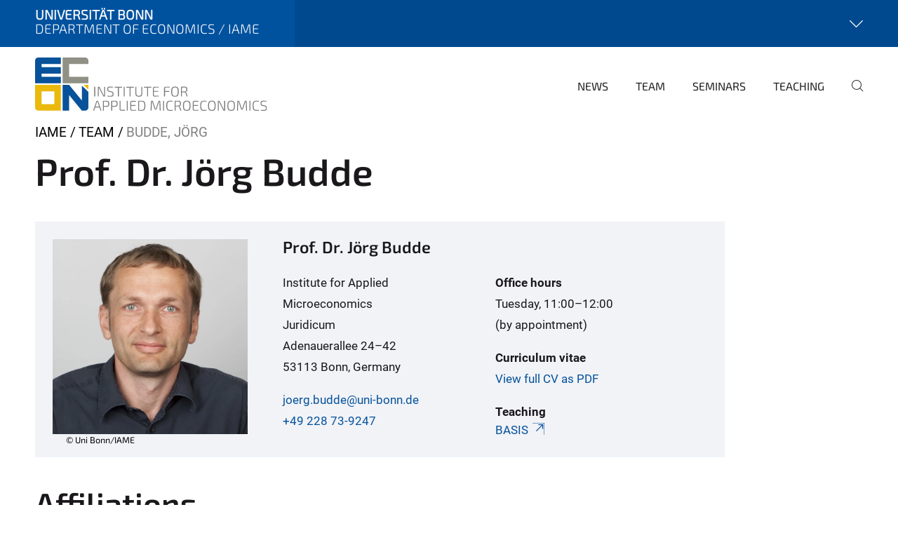

--- FILE ---
content_type: text/html;charset=utf-8
request_url: https://www.econ.uni-bonn.de/iame/en/team/budde
body_size: 9242
content:
<!DOCTYPE html>
<html xmlns="http://www.w3.org/1999/xhtml" lang="en" xml:lang="en">
<head><meta http-equiv="Content-Type" content="text/html; charset=UTF-8" /><link data-head-resource="1" rel="stylesheet" href="/++theme++barceloneta/css/barceloneta.min.css" /><link data-head-resource="1" rel="stylesheet" type="text/css" href="/++theme++unibonn.theme/css/style.css?tag=10-12-2025_10-56-09" /><link rel="canonical" href="https://www.econ.uni-bonn.de/iame/en/team/budde" /><link rel="preload icon" type="image/vnd.microsoft.icon" href="https://www.econ.uni-bonn.de/iame/en/favicon.ico" /><link rel="mask-icon" href="https://www.econ.uni-bonn.de/iame/en/favicon.ico" /><link href="https://www.econ.uni-bonn.de/en/@@search" rel="search" title="Search this site" /><link data-bundle="easyform" href="https://www.econ.uni-bonn.de/++webresource++b6e63fde-4269-5984-a67a-480840700e9a/++resource++easyform.css" media="all" rel="stylesheet" type="text/css" /><link data-bundle="multilingual" href="https://www.econ.uni-bonn.de/++webresource++f30a16e6-dac4-5f5f-a036-b24364abdfc8/++resource++plone.app.multilingual.stylesheet/multilingual.css" media="all" rel="stylesheet" type="text/css" /><link data-bundle="plone-fullscreen" href="https://www.econ.uni-bonn.de/++webresource++ac83a459-aa2c-5a45-80a9-9d3e95ae0847/++plone++static/plone-fullscreen/fullscreen.css" media="all" rel="stylesheet" type="text/css" /><script async="True" data-bundle="plone-fullscreen" integrity="sha384-yAbXscL0aoE/0AkFhaGNz6d74lDy9Cz7PXfkWNqRnFm0/ewX0uoBBoyPBU5qW7Nr" src="https://www.econ.uni-bonn.de/++webresource++6aa4c841-faf5-51e8-8109-90bd97e7aa07/++plone++static/plone-fullscreen/fullscreen.js"></script><script data-bundle="plone" integrity="sha384-6Wh7fW8sei4bJMY3a6PIfr5jae6gj9dIadjpiDZBJsr9pJ5gW0bsg0IzoolcL3H0" src="https://www.econ.uni-bonn.de/++webresource++cff93eba-89cf-5661-8beb-464cc1d0cbc7/++plone++static/bundle-plone/bundle.min.js"></script><script type="text/javascript">
var _paq = window._paq || [];
/* tracker methods like "setCustomDimension" should be called before "trackPageView" */
_paq.push(['trackPageView']);
_paq.push(['enableLinkTracking']);
(function() {
var u="https://webstat.hrz.uni-bonn.de/";
_paq.push(['setTrackerUrl', u+'matomo.php']);
_paq.push(['setSiteId', '65']);
var d=document, g=d.createElement('script'), s=d.getElementsByTagName('script')[0];
g.type='text/javascript'; g.async=true; g.defer=true; g.src=u+'matomo.js'; s.parentNode.insertBefore(g,s);
})();
</script><script data-head-resource="1" src="/++theme++unibonn.theme/js/libs.js?tag=10-12-2025_10-56-23"></script><script data-head-resource="1" src="/++theme++unibonn.theme/js/script.js?tag=10-12-2025_10-56-23"></script>
  <meta charset="utf-8"><meta charset="utf-8" /><meta name="twitter:card" content="summary" /><meta property="og:site_name" content="Department of Economics: Institute for Applied Microeconomics" /><meta property="og:title" content="Prof. Dr. Jörg Budde" /><meta property="og:type" content="website" /><meta property="og:description" content="" /><meta property="og:url" content="https://www.econ.uni-bonn.de/iame/en/team/budde" /><meta property="og:image" content="https://www.econ.uni-bonn.de/iame/++resource++plone-logo.svg" /><meta property="og:image:type" content="image/svg+xml" /><meta name="viewport" content="width=device-width, initial-scale=1.0" /><meta name="google-site-verification" content="xi76AZ4ktfTwS3yFyIeGR0natF2tJBHzr0l9yJBhJAw" /><meta name="generator" content="Plone - https://plone.org/" /></meta>
  <meta http-equiv="X-UA-Compatible" content="IE=edge"><meta charset="utf-8" /><meta name="twitter:card" content="summary" /><meta property="og:site_name" content="Department of Economics: Institute for Applied Microeconomics" /><meta property="og:title" content="Prof. Dr. Jörg Budde" /><meta property="og:type" content="website" /><meta property="og:description" content="" /><meta property="og:url" content="https://www.econ.uni-bonn.de/iame/en/team/budde" /><meta property="og:image" content="https://www.econ.uni-bonn.de/iame/++resource++plone-logo.svg" /><meta property="og:image:type" content="image/svg+xml" /><meta name="viewport" content="width=device-width, initial-scale=1.0" /><meta name="google-site-verification" content="xi76AZ4ktfTwS3yFyIeGR0natF2tJBHzr0l9yJBhJAw" /><meta name="generator" content="Plone - https://plone.org/" /></meta>
  <meta name="viewport" content="width=device-width, initial-scale=1"><meta charset="utf-8" /><meta name="twitter:card" content="summary" /><meta property="og:site_name" content="Department of Economics: Institute for Applied Microeconomics" /><meta property="og:title" content="Prof. Dr. Jörg Budde" /><meta property="og:type" content="website" /><meta property="og:description" content="" /><meta property="og:url" content="https://www.econ.uni-bonn.de/iame/en/team/budde" /><meta property="og:image" content="https://www.econ.uni-bonn.de/iame/++resource++plone-logo.svg" /><meta property="og:image:type" content="image/svg+xml" /><meta name="viewport" content="width=device-width, initial-scale=1.0" /><meta name="google-site-verification" content="xi76AZ4ktfTwS3yFyIeGR0natF2tJBHzr0l9yJBhJAw" /><meta name="generator" content="Plone - https://plone.org/" /></meta>
  <title>Prof. Dr. Jörg Budde — Department of Economics / IAME</title>
</head>
<body id="visual-portal-wrapper" class="col-content frontend icons-on navigation-theme-navigation_default portaltype-tilepage section-team site-en subsection-budde subsection-budde-joerg template-view thumbs-on userrole-anonymous viewpermission-view view-mode is-tilepage is-default-page" dir="ltr" data-base-url="https://www.econ.uni-bonn.de/iame/en/team/budde/joerg" data-view-url="https://www.econ.uni-bonn.de/iame/en/team/budde/joerg" data-portal-url="https://www.econ.uni-bonn.de" data-i18ncatalogurl="https://www.econ.uni-bonn.de/plonejsi18n" data-lazy_loading_image_scales="[{&quot;id&quot;: &quot;large&quot;, &quot;value&quot;: 768}, {&quot;id&quot;: &quot;preview&quot;, &quot;value&quot;: 400}, {&quot;id&quot;: &quot;mini&quot;, &quot;value&quot;: 200}, {&quot;id&quot;: &quot;thumb&quot;, &quot;value&quot;: 128}, {&quot;id&quot;: &quot;tile&quot;, &quot;value&quot;: 64}, {&quot;id&quot;: &quot;icon&quot;, &quot;value&quot;: 32}, {&quot;id&quot;: &quot;listing&quot;, &quot;value&quot;: 16}]" data-pat-pickadate="{&quot;date&quot;: {&quot;selectYears&quot;: 200}, &quot;time&quot;: {&quot;interval&quot;: 5 } }" data-pat-plone-modal="{&quot;actionOptions&quot;: {&quot;displayInModal&quot;: false}}"><div class="outer-wrapper">
    <div class="inner-wrapper">

      <div id="fontfamilies">
  <style>@font-face{font-family:'testfont';src: url('https://www.econ.uni-bonn.de/font-families/default-fonts/view/++widget++form.widgets.file_eot/@@download');src: url('https://www.econ.uni-bonn.de/font-families/default-fonts/view/++widget++form.widgets.file_eot/@@download') format('embedded-opentype'),url('https://www.econ.uni-bonn.de/font-families/default-fonts/view/++widget++form.widgets.file_svg/@@download') format('svg'),url('https://www.econ.uni-bonn.de/font-families/default-fonts/view/++widget++form.widgets.file_woff/@@download') format('woff'),url('https://www.econ.uni-bonn.de/font-families/default-fonts/view/++widget++form.widgets.file_ttf/@@download') format('truetype');font-weight:normal;font-style:normal;}.testfont-icon-home:before{content:"\e902";font-family:testfont}.testfont-icon-pencil:before{content:"\e905";font-family:testfont}.testfont-icon-music:before{content:"\e911";font-family:testfont}.testfont-icon-bell:before{content:"\e951";font-family:testfont}
@font-face{font-family:'uni-bonn';src: url('https://www.econ.uni-bonn.de/font-families/unibonn-fonts/view/++widget++form.widgets.file_eot/@@download');src: url('https://www.econ.uni-bonn.de/font-families/unibonn-fonts/view/++widget++form.widgets.file_eot/@@download') format('embedded-opentype'),url('https://www.econ.uni-bonn.de/font-families/unibonn-fonts/view/++widget++form.widgets.file_svg/@@download') format('svg'),url('https://www.econ.uni-bonn.de/font-families/unibonn-fonts/view/++widget++form.widgets.file_woff/@@download') format('woff'),url('https://www.econ.uni-bonn.de/font-families/unibonn-fonts/view/++widget++form.widgets.file_ttf/@@download') format('truetype');font-weight:normal;font-style:normal;}.uni-bonn-icon-arrow-down:before{content:"\e900";font-family:uni-bonn}.uni-bonn-icon-arrow-top:before{content:"\e901";font-family:uni-bonn}.uni-bonn-icon-close:before{content:"\e902";font-family:uni-bonn}.uni-bonn-icon-arrow-right:before{content:"\e903";font-family:uni-bonn}.uni-bonn-icon-arrow-left:before{content:"\e904";font-family:uni-bonn}.uni-bonn-icon-external:before{content:"\e905";font-family:uni-bonn}.uni-bonn-icon-search:before{content:"\e906";font-family:uni-bonn}.uni-bonn-icon-whatsapp-outline:before{content:"\e907";font-family:uni-bonn}.uni-bonn-icon-whatsapp:before{content:"\e908";font-family:uni-bonn}.uni-bonn-icon-youtube:before{content:"\e909";font-family:uni-bonn}.uni-bonn-icon-youtube-outline:before{content:"\e90a";font-family:uni-bonn}.uni-bonn-icon-instagram:before{content:"\e90b";font-family:uni-bonn}.uni-bonn-icon-instagram-outline:before{content:"\e90c";font-family:uni-bonn}.uni-bonn-icon-linkedin:before{content:"\e90d";font-family:uni-bonn}.uni-bonn-icon-linkedin-outline:before{content:"\e90e";font-family:uni-bonn}.uni-bonn-icon-xing:before{content:"\e90f";font-family:uni-bonn}.uni-bonn-icon-xing-outline:before{content:"\e910";font-family:uni-bonn}.uni-bonn-icon-twitter:before{content:"\e911";font-family:uni-bonn}.uni-bonn-icon-twitter-outline:before{content:"\e912";font-family:uni-bonn}.uni-bonn-icon-facebook:before{content:"\e913";font-family:uni-bonn}.uni-bonn-icon-facebook-outline:before{content:"\e914";font-family:uni-bonn}.uni-bonn-icon-navigation:before{content:"\e915";font-family:uni-bonn}.uni-bonn-icon-phone-book:before{content:"\e917";font-family:uni-bonn}.uni-bonn-icon-information:before{content:"\e918";font-family:uni-bonn}.uni-bonn-icon-checkbox:before{content:"\e919";font-family:uni-bonn}.uni-bonn-icon-filter-kachel:before{content:"\e91a";font-family:uni-bonn}.uni-bonn-icon-filter:before{content:"\e91b";font-family:uni-bonn}.uni-bonn-icon-filter-liste:before{content:"\e91c";font-family:uni-bonn}.uni-bonn-icon-delete:before{content:"\e91d";font-family:uni-bonn}.uni-bonn-icon-filter-liste-inaktiv:before{content:"\e91e";font-family:uni-bonn}.uni-bonn-icon-cheackbox-aktiv:before{content:"\e91f";font-family:uni-bonn}.uni-bonn-icon-filter-kachel-aktiv:before{content:"\e920";font-family:uni-bonn}.uni-bonn-icon-event:before{content:"\e921";font-family:uni-bonn}.uni-bonn-icon-video:before{content:"\e922";font-family:uni-bonn}.uni-bonn-icon-phone:before{content:"\e923";font-family:uni-bonn}.uni-bonn-icon-fax:before{content:"\e924";font-family:uni-bonn}.uni-bonn-icon-link:before{content:"\e925";font-family:uni-bonn}.uni-bonn-icon-download:before{content:"\e926";font-family:uni-bonn}.uni-bonn-icon-print:before{content:"\e927";font-family:uni-bonn}.uni-bonn-icon-x:before{content:"\e928";font-family:uni-bonn}.uni-bonn-icon-x-outline:before{content:"\e929";font-family:uni-bonn}.uni-bonn-icon-bluesky:before{content:"\e92a";font-family:uni-bonn}.uni-bonn-icon-bluesky-outline:before{content:"\e92b";font-family:uni-bonn}.uni-bonn-icon-location-2:before{content:"\e916";font-family:uni-bonn}.uni-bonn-icon-mastodon:before{content:"\e92c";font-family:uni-bonn}.uni-bonn-icon-mastodon-outline:before{content:"\e92d";font-family:uni-bonn}
@font-face{font-family:'Uni-Bonn-official';src: url('https://www.econ.uni-bonn.de/font-families/uni-bonn-official/view/++widget++form.widgets.file_eot/@@download');src: url('https://www.econ.uni-bonn.de/font-families/uni-bonn-official/view/++widget++form.widgets.file_eot/@@download') format('embedded-opentype'),url('https://www.econ.uni-bonn.de/font-families/uni-bonn-official/view/++widget++form.widgets.file_svg/@@download') format('svg'),url('https://www.econ.uni-bonn.de/font-families/uni-bonn-official/view/++widget++form.widgets.file_woff/@@download') format('woff'),url('https://www.econ.uni-bonn.de/font-families/uni-bonn-official/view/++widget++form.widgets.file_ttf/@@download') format('truetype');font-weight:normal;font-style:normal;}.Uni-Bonn-official-icon-fakten-zahlen:before{content:"\e900";font-family:Uni-Bonn-official}.Uni-Bonn-official-icon-forschung:before{content:"\e901";font-family:Uni-Bonn-official}.Uni-Bonn-official-icon-informationen:before{content:"\e902";font-family:Uni-Bonn-official}.Uni-Bonn-official-icon-orientierung:before{content:"\e903";font-family:Uni-Bonn-official}.Uni-Bonn-official-icon-transfer:before{content:"\e904";font-family:Uni-Bonn-official}.Uni-Bonn-official-icon-promotion:before{content:"\e905";font-family:Uni-Bonn-official}.Uni-Bonn-official-icon-hochschulsport:before{content:"\e906";font-family:Uni-Bonn-official}.Uni-Bonn-official-icon-it:before{content:"\e907";font-family:Uni-Bonn-official}.Uni-Bonn-official-icon-argelander:before{content:"\e908";font-family:Uni-Bonn-official}.Uni-Bonn-official-icon-diversity:before{content:"\e909";font-family:Uni-Bonn-official}.Uni-Bonn-official-icon-sprache:before{content:"\e90a";font-family:Uni-Bonn-official}.Uni-Bonn-official-icon-veranstaltung:before{content:"\e90b";font-family:Uni-Bonn-official}.Uni-Bonn-official-icon-studieren:before{content:"\e90c";font-family:Uni-Bonn-official}.Uni-Bonn-official-icon-ranking:before{content:"\e90d";font-family:Uni-Bonn-official}.Uni-Bonn-official-icon-beratung:before{content:"\e90e";font-family:Uni-Bonn-official}.Uni-Bonn-official-icon-foerderung:before{content:"\e90f";font-family:Uni-Bonn-official}.Uni-Bonn-official-icon-qualitaetssicherung:before{content:"\e910";font-family:Uni-Bonn-official}.Uni-Bonn-official-icon-lernplattform:before{content:"\e911";font-family:Uni-Bonn-official}.Uni-Bonn-official-icon-alumni:before{content:"\e912";font-family:Uni-Bonn-official}.Uni-Bonn-official-icon-postdocs:before{content:"\e913";font-family:Uni-Bonn-official}.Uni-Bonn-official-icon-strategie:before{content:"\e914";font-family:Uni-Bonn-official}.Uni-Bonn-official-icon-lehre:before{content:"\e91c";font-family:Uni-Bonn-official}.Uni-Bonn-official-icon-exellenz:before{content:"\e91d";font-family:Uni-Bonn-official}.Uni-Bonn-official-icon-multiplikatoren:before{content:"\e91e";font-family:Uni-Bonn-official}.Uni-Bonn-official-icon-kontakt:before{content:"\e91f";font-family:Uni-Bonn-official}.Uni-Bonn-official-icon-ort:before{content:"\e920";font-family:Uni-Bonn-official}.Uni-Bonn-official-icon-international:before{content:"\e921";font-family:Uni-Bonn-official}.Uni-Bonn-official-icon-sprechstunde:before{content:"\e922";font-family:Uni-Bonn-official}.Uni-Bonn-official-icon-fortbildung:before{content:"\e923";font-family:Uni-Bonn-official}.Uni-Bonn-official-icon-bibliothek:before{content:"\e924";font-family:Uni-Bonn-official}.Uni-Bonn-official-icon-oeffnungszeiten:before{content:"\e925";font-family:Uni-Bonn-official}.Uni-Bonn-official-icon-auszeichnungen:before{content:"\e926";font-family:Uni-Bonn-official}.Uni-Bonn-official-icon-unie915:before{content:"\e915";font-family:Uni-Bonn-official}.Uni-Bonn-official-icon-unie916:before{content:"\e916";font-family:Uni-Bonn-official}.Uni-Bonn-official-icon-unie917:before{content:"\e917";font-family:Uni-Bonn-official}.Uni-Bonn-official-icon-unie918:before{content:"\e918";font-family:Uni-Bonn-official}.Uni-Bonn-official-icon-unie919:before{content:"\e919";font-family:Uni-Bonn-official}.Uni-Bonn-official-icon-unie91a:before{content:"\e91a";font-family:Uni-Bonn-official}.Uni-Bonn-official-icon-unie91b:before{content:"\e91b";font-family:Uni-Bonn-official}.Uni-Bonn-official-icon-transfer-puzzle:before{content:"\e927";font-family:Uni-Bonn-official}.Uni-Bonn-official-icon-transfer-arrow:before{content:"\e928";font-family:Uni-Bonn-official}</style>
</div>
      

      <div id="unibonn-topbar" class="unibonn-institute-topbar show-title">
    <div class="container">
        <div class="row">
            <div class="col-md-9" id="topbar-left-wrapper">
                <div id="unibonn-institute-portalname">
                    
                        <p id="unibonn-title">Universität Bonn</p>
                        
                    
                    <p id="institute-title">Department of Economics / IAME</p>
                </div>
                <div id="language-selector">
                    
  <ul class="languageselector">
    
  </ul>


                </div>
            </div>
            <div class="col-md-3" id="topbar-right-wrapper">
                
  <div id="additional-links-wrapper">
    <button id="additional-links-toggle">
      <span></span>
      <i class="icon-unibonn icon-unibonn-arrow-down"></i>
    </button>

    <div id="additional-links" style="display: none">
      <ul>
        
          <li><a href="https://www.econ.uni-bonn.de/en/home" title="Home">Department of Economics</a></li>
        
      </ul>
    </div>
  </div>

            </div>
        </div>
    </div>
</div>

      <header id="company-header" class="unibonn">

    <div class="header-template-0 header-image-size-1">
      <div class="container">
        <div id="company-topbar" class="container ">
          
  <div id="company-logo">
    
      <a class="portal-logo logo_desktop" href="https://www.econ.uni-bonn.de/iame/en" title="Department of Economics: Institute for Applied Microeconomics">
        <img alt="Department of Economics: Institute for Applied Microeconomics" title="Department of Economics: Institute for Applied Microeconomics" src="https://www.econ.uni-bonn.de/iame/en/@@logo?logo_type=logo_desktop" />
      </a>
    
      <a class="portal-logo logo_mobile" href="https://www.econ.uni-bonn.de/iame/en" title="Department of Economics: Institute for Applied Microeconomics">
        <img alt="Department of Economics: Institute for Applied Microeconomics" title="Department of Economics: Institute for Applied Microeconomics" src="https://www.econ.uni-bonn.de/iame/en/@@logo?logo_type=logo_mobile" />
      </a>
    
      <a class="portal-logo logo_mobile_navigation" href="https://www.econ.uni-bonn.de/iame/en" title="Department of Economics: Institute for Applied Microeconomics">
        <img alt="Department of Economics: Institute for Applied Microeconomics" title="Department of Economics: Institute for Applied Microeconomics" src="https://www.econ.uni-bonn.de/iame/en/@@logo?logo_type=logo_mobile_navigation" />
      </a>
    
  </div>

          
  

          <div id="navigation-overlay"></div>
          

  <div class="sidenavigation-links">
    <button id="toggle-navigation" class="sidenavigation-link" aria-label="Toggle Navigation">
      <i class="icon-unibonn-navigation"></i>
    </button>
    
  </div>

  
    <div id="company-navigation-main" class="desktop">
      <nav class="main-navigation">
        
  <ul class="main-navigation-sections">
    
      <li class="section-0">
        <a class="" href="https://www.econ.uni-bonn.de/iame/en/news" data-uid="98f63230f3e04d3498b081f510cd61b7">
          News
        </a>
      </li>
    
      <li class="section-0 internal-link-type">
        <a class="" href="https://www.econ.uni-bonn.de/iame/en/team-directory" data-uid="1366054ce2a74bc1a641726eff152173">
          Team
        </a>
      </li>
    
      <li class="section-0 has-subsections">
        <a class="has-subsections" href="https://www.econ.uni-bonn.de/iame/en/seminars" data-uid="2c7d6769afe9476687cbd6982d471768">
          Seminars
        </a>
      </li>
    
      <li class="section-0 has-subsections">
        <a class="has-subsections" href="https://www.econ.uni-bonn.de/iame/en/teaching" data-uid="16bcbbea21f44cae9bc9b309fa8e7a98">
          Teaching
        </a>
      </li>
    
    
        <li class="search">
          <a href="https://www.econ.uni-bonn.de/iame/en/search" title="search">
            <i class="icon-unibonn icon-unibonn-search"></i>
          </a>
        </li>
    
  </ul>

      </nav>
    </div>

    <div id="company-navigation" class="menu">
      <button class="close-navigation-menu close-desktop-navigation" aria-label="close">
        <i class="icon-unibonn-close"></i>
      </button>

      <div id="navigation-menu-header">
        
          <a class="portal-logo logo_mobile_menu" href="https://www.econ.uni-bonn.de/iame/en" title="Department of Economics: Institute for Applied Microeconomics">
            <img alt="Department of Economics: Institute for Applied Microeconomics" title="Department of Economics: Institute for Applied Microeconomics" src="https://www.econ.uni-bonn.de/iame/en/@@logo?logo_type=logo_mobile_navigation" />
          </a>
        

        <ul class="navigation-menu-header-actions">
          
            <li>
              <a class="open-search" href="https://www.econ.uni-bonn.de/iame/en/search" title="search">
                <i class="icon-unibonn icon-unibonn-search"></i>
              </a>
            </li>
          
          <li>
            <a class="close-navigation-menu" id="close-navigation" title="close">
              <i class="icon-unibonn-navigation"></i>
            </a>
          </li>
        </ul>
      </div>

      <div class="searchbar">
        <form action="https://www.econ.uni-bonn.de/iame/en/search">
          <button class="start-search" aria-label="Start Search"><i class="left icon-unibonn icon-unibonn-search"></i>
          </button>
          <input class="search-input" type="text" name="SearchableText" aria-label="Search" />
          <button class="clear-search" aria-label="Clear Search"><i class="icon-unibonn icon-unibonn-close"></i>
          </button>
        </form>
      </div>

      <nav class="main-navigation">
        <div class="navigation-level">
          <div class="spinner" style="display: block"></div>
        </div>
      </nav>

    </div>
  

        </div>
      </div>
      
  

    </div>

  </header>

      <div id="anchors"></div>

      <div id="company-content" class="container-fluid main-content-wrapper">
        <div class="row status-message-row set-max-width">
          <aside id="global_statusmessage" class="container">
      

      <div>
      </div>
    </aside>
        </div>
        <nav class="breadcrumbs">
  <span id="breadcrumbs-you-are-here" class="hiddenStructure">You are here:</span>

  <ol aria-labelledby="breadcrumbs-you-are-here">
    <li id="breadcrumbs-home">
      <a href="https://www.econ.uni-bonn.de/iame/en">IAME</a>
    </li>
    <li id="breadcrumbs-1">
      
        <a href="https://www.econ.uni-bonn.de/iame/en/team">Team</a>
        
      
    </li>
    <li id="breadcrumbs-2">
      
        
        <span id="breadcrumbs-current">Budde, Jörg</span>
      
    </li>
  </ol>
</nav>
        <main id="main-container" class="row">
          <div id="column1-container"></div>
          <div class="col-xs-12 col-sm-12 no-padding">
              <article id="content">

            

              <header>

                <div id="viewlet-above-content-title">
</div>

                
  


                <div id="viewlet-below-content-title">
</div>

                
  


                <div id="viewlet-below-content-description"></div>

              </header>

              <div id="viewlet-above-content-body"></div>

              <div id="content-core">
                
  

    <div id="tile-page-content" data-tinymce="" data-lazy-validation-errors="{}" data-placeholder-info="Placeholderimage">

      <div class="tile-page" data-url="https://www.econ.uni-bonn.de/iame/en/team/budde/joerg" data-uid="dc4c7656cb4c472ebb37c4cba4fa015e">
        <div class="tile-rows-wrapper">

          

          
            
              


<div id="ka4gu10a7b5f" class="tile-row columns-2 tile-row-dynamic-content-width break-on-tablet break-on-mobile reverse-direction" style="margin-top:0px;margin-bottom:25px;padding-top:0px;padding-bottom:0px;padding-left:0px;padding-right:0px;" data-uid="ka4gu10a7b5f" data-url="https://www.econ.uni-bonn.de/iame/en/team/budde/joerg" data-position="0" data-portal_type="TileRowCT">

  

  <div class="background-options">

  
  
  
  
  

</div>

  <div class="tiles-wrapper">
    
      

  <div id="fow20eqyvtm6" data-uid="fow20eqyvtm6" data-url="https://www.econ.uni-bonn.de/iame/en/team/budde/joerg" class="tile-valign-top tile tile-frame" style="margin-left:0px;margin-right:0px;margin-top:0px;margin-bottom:0px;padding-left:0px;padding-right:0px;padding-top:0px;padding-bottom:0px;" data-jsinit="" data-gridsize="10">

    

    <div class="background-options">

  
  
  
  
  

</div>

    <span></span>
    <div class="tile-content">
    <div class="tile-rows-wrapper">
      
        


<div id="y2ghgnrevo9p" class="tile-row columns-1 tile-row-dynamic-content-width break-on-tablet break-on-mobile default-direction" style="margin-top:0px;margin-bottom:0px;padding-top:0px;padding-bottom:0px;padding-left:0px;padding-right:0px;" data-uid="y2ghgnrevo9p" data-url="https://www.econ.uni-bonn.de/iame/en/team/budde/joerg" data-position="0" data-portal_type="TileRowCT">

  

  <div class="background-options">

  
  
  
  
  

</div>

  <div class="tiles-wrapper">
    
      
  <div id="5nh7khi1i9e5" data-uid="5nh7khi1i9e5" data-url="https://www.econ.uni-bonn.de/iame/en/team/budde/joerg" class="tile-valign-top tile tile-subheadline" style="margin-left:0px;margin-right:0px;margin-top:0px;margin-bottom:0px;padding-left:0px;padding-right:0px;padding-top:0px;padding-bottom:20px;color:#1A181B;" data-jsinit="setupTileSubheadline" data-gridsize="12">

    

    <div class="background-options">

  
  
  
  
  

</div>

    <span></span>
    <div class="tile-content ">

    <h1 class="heading-tag header-h1 left " style="color:#1A181B;">
      Prof. Dr. Jörg Budde
    </h1>
    
    
    
    
    
  </div>
    <span></span>

    
  


  </div>


    
  </div>

  

</div>




      
        

      
        


<div id="219w8f56z61y" class="tile-row columns-2 tile-row-full-width break-on-tablet break-on-mobile default-direction" style="margin-top:0px;margin-bottom:0px;padding-top:0px;padding-bottom:0px;padding-left:0px;padding-right:0px;" data-uid="219w8f56z61y" data-url="https://www.econ.uni-bonn.de/iame/en/team/budde/joerg" data-position="0" data-portal_type="TileRowCT">

  

  <div class="background-options">

  
    <div class="background-color" style="background-color:#F1F3F7"></div>
  
  
  
  
  

</div>

  <div class="tiles-wrapper">
    
      

  <div id="rc3oarxq7qbk" data-uid="rc3oarxq7qbk" data-url="https://www.econ.uni-bonn.de/iame/en/team/budde/joerg" class="tile-valign-top tile-halign-left tile tile-image" style="margin-left:0px;margin-right:0px;margin-top:0px;margin-bottom:0px;padding-left:25px;padding-right:25px;padding-top:25px;padding-bottom:5px;" data-jsinit="setupTileImage" data-gridsize="4">

    

    <div class="background-options">

  
  
  
  
  

</div>

    <span></span>
    <div class="tile-content " data-haslink="False">

    
      
  
    
        <div class="" style=" --image-height: 0; --image-height-mobile: 0;">
          <img src="" class="lazy-load-scaled-image" data-src="https://www.econ.uni-bonn.de/iame/en/team/budde/joerg_budde_1-1.jpg/@@images/image/large" data-loader="customLoaderImage" data-base_url="https://www.econ.uni-bonn.de/iame/en/team/budde/joerg_budde_1-1.jpg/images/image" data-size_id="large" data-image_dimensions="{&quot;width&quot;: 768, &quot;height&quot;: 768}" data-image_scalable="true" alt="Jörg Budde" height="768" width="768" style="object-position: 50.5072% 44.7826%;" />
        </div>
      <div class="image-subtitle" style="text-align: left; color: transparent;">
        
        <span>© Uni Bonn/IAME</span>
      </div>
    
    
  

    

    

  </div>
    <span></span>

    
  
  
  


  </div>



    
      
  <div id="7od03287p7cy" data-uid="7od03287p7cy" data-url="https://www.econ.uni-bonn.de/iame/en/team/budde/joerg" class="tile-valign-top tile tile-text text-nocolor" style="margin-left:0px;margin-right:0px;margin-top:0px;margin-bottom:0px;padding-left:25px;padding-right:25px;padding-top:10px;padding-bottom:20px;" data-jsinit="setupTileText" data-gridsize="8">

    

    <div class="background-options">

  
  
  
  
  

</div>

    <span></span>
    <div class="tile-content ">
    <div>
<div>
<h3>Prof. Dr. Jörg Budde</h3>
</div>
<div style="float: left; width: 50%; min-width: 200px; padding-right: 25px;">
<p>Institute for Applied Microeconomics<br />Juridicum<br />Adenauerallee 24–42<br />53113 Bonn, Germany</p>
<p><a class="a-theme" data-linktype="email" href="mailto:joerg.budde@uni-bonn.de">joerg.budde@uni-bonn.de</a><br /><a class="a-theme" href="tel:+49228739247">+49 228 73-9247</a></p>
</div>
<div style="float: left; width: 50%; min-width: 200px;">
<p><b style="font-family: Roboto;">Office hours</b><br />Tuesday, 11:00–12:00 (by appointment)</p>
<p><b style="font-family: Roboto;">Curriculum vitae</b><br /><a class="a-theme" data-anchor="" data-linktype="internal" data-val="1cf5dd55ed5a4b7a91b24f8457d294bc" href="https://www.econ.uni-bonn.de/iame/en/team/budde/budde-cv.pdf" target="_self" title="">View full CV as PDF</a></p>
<p style="margin-bottom: -5px;"><b style="font-family: Roboto;">Teaching</b><span style="-webkit-text-size-adjust: 100%;"> </span></p>
<p style="margin-bottom: -5px;"><a class="a-theme external-link" data-linktype="external" href="https://basis.uni-bonn.de/qisserver/rds?state=verpublish&amp;status=init&amp;vmfile=no&amp;moduleCall=webInfo&amp;publishConfFile=webInfoPerson&amp;publishSubDir=personal&amp;keep=y&amp;purge=y&amp;personal.pid=588" rel="noopener" target="_blank" title="Prof. Budde on BASIS">BASIS<i class="icon-unibonn icon-unibonn-external"></i></a></p>
</div>
</div>
    
  </div>
    <span></span>

    
  


  </div>

    
  </div>

  

</div>




      
        

      
    </div>
  </div>
    <span></span>

    
  
  
  


  </div>



    
      
  <div id="oebdgiv28vjr" data-uid="oebdgiv28vjr" data-url="https://www.econ.uni-bonn.de/iame/en/team/budde/joerg" class="tile-valign-stretch tile tile-spacer" style="margin-left:0px;margin-right:0px;margin-top:0px;margin-bottom:0px;padding-left:0px;padding-right:0px;padding-top:0px;padding-bottom:0px;" data-jsinit="setupTileSpacer" data-gridsize="2">

    

    

    <span></span>
    <div class="tile-content">
    <div class="tile-spacer-wrapper" style="height: 50px;">
    </div>
  </div>
    <span></span>

    
  


  </div>


    
  </div>

  

</div>




            
            
          
            
              


<div id="gjbgy2xvblmi" class="tile-row columns-2 tile-row-dynamic-content-width break-on-tablet break-on-mobile default-direction" style="margin-top:0px;margin-bottom:30px;padding-top:0px;padding-bottom:0px;padding-left:0px;padding-right:0px;" data-uid="gjbgy2xvblmi" data-url="https://www.econ.uni-bonn.de/iame/en/team/budde/joerg" data-position="0" data-portal_type="TileRowCT">

  

  <div class="background-options">

  
  
  
  
  

</div>

  <div class="tiles-wrapper">
    
      

  <div id="66xyabgotb0a" data-uid="66xyabgotb0a" data-url="https://www.econ.uni-bonn.de/iame/en/team/budde/joerg" class="tile-valign-top tile tile-frame" style="margin-left:0px;margin-right:20px;margin-top:0px;margin-bottom:0px;padding-left:0px;padding-right:0px;padding-top:0px;padding-bottom:0px;" data-jsinit="" data-gridsize="9">

    

    <div class="background-options">

  
  
  
  
  

</div>

    <span></span>
    <div class="tile-content">
    <div class="tile-rows-wrapper">
      
        


<div id="4xp55dvsad7r" class="tile-row columns-1 tile-row-dynamic-content-width break-on-tablet break-on-mobile default-direction" style="margin-top:0px;margin-bottom:0px;padding-top:0px;padding-bottom:0px;padding-left:0px;padding-right:0px;" data-uid="4xp55dvsad7r" data-url="https://www.econ.uni-bonn.de/iame/en/team/budde/joerg" data-position="0" data-portal_type="TileRowCT">

  

  <div class="background-options">

  
  
  
  
  

</div>

  <div class="tiles-wrapper">
    
      
  <div id="x6b4yyqjxyfd" data-uid="x6b4yyqjxyfd" data-url="https://www.econ.uni-bonn.de/iame/en/team/budde/joerg" class="tile-valign-top tile tile-text text-nocolor" style="margin-left:0px;margin-right:0px;margin-top:0px;margin-bottom:0px;padding-left:0px;padding-right:0px;padding-top:0px;padding-bottom:20px;" data-jsinit="setupTileText" data-gridsize="12">

    

    <div class="background-options">

  
  
  
  
  

</div>

    <span></span>
    <div class="tile-content ">
    <div>
<h2><strong>Affiliations</strong></h2>
<ul class="ul-theme" style="list-style-type: square;">
<li class="ul-li-theme"><a class="a-theme external-link" data-linktype="external" href="https://www.econstage.uni-bonn.de/iame/en/budde/joerg" target="_self" title="">Institute for Applied Microeconomics<i class="icon-unibonn icon-unibonn-external"></i></a></li>
</ul>
</div>
    
  </div>
    <span></span>

    
  


  </div>

    
  </div>

  

</div>




      
        


<div id="35irdisudfmh" class="tile-row columns-1 tile-row-dynamic-content-width break-on-tablet break-on-mobile default-direction" style="margin-top:0px;margin-bottom:0px;padding-top:0px;padding-bottom:0px;padding-left:0px;padding-right:0px;" data-uid="35irdisudfmh" data-url="https://www.econ.uni-bonn.de/iame/en/team/budde/joerg" data-position="0" data-portal_type="TileRowCT">

  

  <div class="background-options">

  
  
  
  
  

</div>

  <div class="tiles-wrapper">
    
      
  <div id="5ih5fb547dqq" data-uid="5ih5fb547dqq" data-url="https://www.econ.uni-bonn.de/iame/en/team/budde/joerg" class="tile-valign-top tile tile-text text-nocolor" style="margin-left:0px;margin-right:0px;margin-top:0px;margin-bottom:0px;padding-left:0px;padding-right:0px;padding-top:0px;padding-bottom:20px;" data-jsinit="setupTileText" data-gridsize="12">

    

    <div class="background-options">

  
  
  
  
  

</div>

    <span></span>
    <div class="tile-content ">
    <div>
<h2>Research Interests</h2>
<ul class="ul-theme" style="list-style-type: square;">
<li class="ul-li-theme">Managerial Accounting</li>
<li class="ul-li-theme">Performance Measurement</li>
<li class="ul-li-theme">Incentive Contracts</li>
</ul>
</div>
    
  </div>
    <span></span>

    
  


  </div>

    
  </div>

  

</div>




      
        


<div id="rugkfx9dbfp1" class="tile-row columns-1 tile-row-dynamic-content-width break-on-tablet break-on-mobile default-direction" style="margin-top:0px;margin-bottom:0px;padding-top:0px;padding-bottom:0px;padding-left:0px;padding-right:0px;" data-uid="rugkfx9dbfp1" data-url="https://www.econ.uni-bonn.de/iame/en/team/budde/joerg" data-position="0" data-portal_type="TileRowCT">

  

  <div class="background-options">

  
  
  
  
  

</div>

  <div class="tiles-wrapper">
    
      
  <div id="h5auh1qt8md0" data-uid="h5auh1qt8md0" data-url="https://www.econ.uni-bonn.de/iame/en/team/budde/joerg" class="tile-valign-top tile tile-text text-nocolor" style="margin-left:0px;margin-right:0px;margin-top:0px;margin-bottom:0px;padding-left:0px;padding-right:0px;padding-top:0px;padding-bottom:20px;" data-jsinit="setupTileText" data-gridsize="12">

    

    <div class="background-options">

  
  
  
  
  

</div>

    <span></span>
    <div class="tile-content ">
    <div>
<h2>Working Papers</h2>
<ul class="ul-theme" style="list-style-type: square;">
<li class="ul-li-theme">Jörg Budde and Christian Hofmann. “Dynamic Bonus Pools.” 2021. <a class="a-theme external-link" data-linktype="external" href="https://doi.org/10.2139/ssrn.1899204" rel="noopener" target="_blank" title="">DOI<i class="icon-unibonn icon-unibonn-external"></i></a></li>
<li class="ul-li-theme">Jörg Budde. “Verifiable and Nonverifiable Information in Multi-Period Agency Problems.” 2013.</li>
<li class="ul-li-theme">Jörg Budde. “Good news and bad news under subjective performance evaluation with limited liability.” 2012.</li>
<li class="ul-li-theme">Jörg Budde. “Bonus pools and tournaments under subjective and objective performance information.” 2011.</li>
<li class="ul-li-theme">Jörg Budde. “Bonus Pools, Limited Liability, and Tournaments.” SFB/TR 15 working paper no. 205, 2007. <a class="a-theme external-link" data-linktype="external" href="https://www.econstor.eu/bitstream/10419/93955/1/sfb-tr15-dp205.pdf" rel="noopener" target="_blank" title="">PDF<i class="icon-unibonn icon-unibonn-external"></i></a></li>
<li class="ul-li-theme">Jörg Budde. “Performance measure congruity in linear agency models with interactive tasks.” SFB/TR 15 Working Paper no. 204, 2006. <a class="a-theme external-link" data-linktype="external" href="https://www.econstor.eu/bitstream/10419/93913/1/sfb-tr15-dp204.pdf" rel="noopener" target="_blank" title="">PDF<i class="icon-unibonn icon-unibonn-external"></i></a></li>
</ul>
</div>
    
  </div>
    <span></span>

    
  


  </div>

    
  </div>

  

</div>




      
        


<div id="71gv8g9vbr6d" class="tile-row columns-1 tile-row-dynamic-content-width break-on-tablet break-on-mobile default-direction" style="margin-top:0px;margin-bottom:0px;padding-top:0px;padding-bottom:0px;padding-left:0px;padding-right:0px;" data-uid="71gv8g9vbr6d" data-url="https://www.econ.uni-bonn.de/iame/en/team/budde/joerg" data-position="0" data-portal_type="TileRowCT">

  

  <div class="background-options">

  
  
  
  
  

</div>

  <div class="tiles-wrapper">
    
      
  <div id="8cl8072pdhp4" data-uid="8cl8072pdhp4" data-url="https://www.econ.uni-bonn.de/iame/en/team/budde/joerg" class="tile-valign-top tile tile-text text-nocolor" style="margin-left:0px;margin-right:0px;margin-top:0px;margin-bottom:0px;padding-left:0px;padding-right:0px;padding-top:0px;padding-bottom:20px;" data-jsinit="setupTileText" data-gridsize="12">

    

    <div class="background-options">

  
  
  
  
  

</div>

    <span></span>
    <div class="tile-content ">
    <div>
<h2>Publications</h2>
<h3>Journal Articles</h3>
<ul class="ul-theme" style="list-style-type: square;">
<li class="ul-li-theme">Jörg Budde and Matthias Kräkel. “Limited liability and the risk–incentive relationship.” <em>Journal of Economics </em>102 (2011): 97–110. <a class="a-theme external-link" data-linktype="external" href="https://doi.org/10.5282/ubm/epub.13320" target="_self" title="">DOI<i class="icon-unibonn icon-unibonn-external"></i></a> or <a class="a-theme" data-anchor="" data-linktype="internal" data-val="b4ae16e3c42a41a59778c18a94a430d4" href="https://www.econ.uni-bonn.de/iame/en/team/budde/pubs/riskincentivetradeoff7.pdf" rel="noopener" target="_blank" title="">PDF</a></li>
<li class="ul-li-theme">Jörg Budde. “Variance analysis and linear contracts in agencies with distorted performance measures.” <em><span class="link-external">Management Accounting Research </span></em>20 (2009): 166–176. <a class="a-theme external-link" data-linktype="external" href="https://doi.org/10.1016/j.mar.2008.12.002" target="_self" title="">DOI<i class="icon-unibonn icon-unibonn-external"></i></a> or <a class="a-theme" data-anchor="" data-linktype="internal" data-val="a3c6f205c313416e948fa5024a29c394" href="https://www.econ.uni-bonn.de/iame/en/team/budde/pubs/variance-analysis.pdf" rel="noopener" target="_blank" title="">PDF</a></li>
<li class="ul-li-theme">Jörg Budde. “Information in tournaments under limited liability.” <em><span class="link-external">Journal of Mathematical Economics</span></em> 45 (2009): 59–72. <a class="a-theme external-link" data-linktype="external" href="https://doi.org/10.1016/j.jmateco.2008.06.002" target="_self" title="">DOI<i class="icon-unibonn icon-unibonn-external"></i></a> or <a class="a-theme" data-anchor="" data-linktype="internal" data-val="56b63ae506ff4658b9bd6baab6c59fee" href="https://www.econ.uni-bonn.de/iame/en/team/budde/pubs/information-in-tournaments.pdf" rel="noopener" target="_blank" title="">PDF</a></li>
<li class="ul-li-theme">Jörg Budde. “Distorted performance measurement and relational contracts.” <em><span class="link-external">Schmalenbach Business Review</span></em><span class="link-external"> </span>60 (July 2008): 251–273. <a class="a-theme external-link" data-linktype="external" href="https://doi.org/10.1007/BF03396770" target="_self" title="">DOI<i class="icon-unibonn icon-unibonn-external"></i></a> or <a class="a-theme" data-anchor="" data-linktype="internal" data-val="32f191dcfdaf4a8f8d28856eb05aad34" href="https://www.econ.uni-bonn.de/iame/en/team/budde/pubs/distorted-perfomance.pdf" rel="noopener" target="_blank" title="">PDF</a></li>
<li class="ul-li-theme">Jörg Budde. “Performance Measure Congruity and the Balanced Scorecard.” <em><span class="link-external">Journal of Accounting Research </span></em>45, no. 3 (2007): 515–539. <a class="a-theme external-link" data-linktype="external" href="https://doi.org/10.1111/j.1475-679X.2007.00246.x" target="_self" title="">DOI<i class="icon-unibonn icon-unibonn-external"></i></a> or <a class="a-theme" data-anchor="" data-linktype="internal" data-val="c03b8cee75fc42c3a900c0eaf3a52be9" href="https://www.econ.uni-bonn.de/iame/en/team/budde/pubs/performance-measure-congruity.pdf" rel="noopener" target="_blank" title="">PDF</a></li>
<li class="ul-li-theme">Robert F. Göx, Jörg Budde, and Jens Schöndube. “Das lineare Agency-Modell bei asymmetrischer Information über den Agentennutzen.” <em>Zeitschrift für Betriebswirtschaft</em> 72 (2002): 65–79.<a class="a-theme" data-anchor="" data-linktype="internal" data-val="3ec8122460bc430585c4b204ccbb5306" href="https://www.econ.uni-bonn.de/iame/en/team/budde/pubs/impact-of-capacity-costs.pdf" target="_self" title=""></a><a class="a-theme" data-anchor="" data-linktype="internal" data-val="3ec8122460bc430585c4b204ccbb5306" href="https://www.econ.uni-bonn.de/iame/en/team/budde/pubs/impact-of-capacity-costs.pdf" target="_self" title=""></a></li>
<li class="ul-li-theme">Jörg Budde and Norbert Gaffke. “A class of extremum problems related to agency models with imperfect monitoring.” <em><span class="link-external">Mathematical Methods of Operations Research </span></em>50 (1999): 101–120. <a class="a-theme external-link" data-linktype="external" href="https://doi.org/10.1007/s001860050038" target="_self" title="">DOI<i class="icon-unibonn icon-unibonn-external"></i></a> or <a class="a-theme" data-anchor="" data-linktype="internal" data-val="b1615577435145a6bf1dc1875de37940" href="https://www.econ.uni-bonn.de/iame/en/team/budde/pubs/a-class-of-extremum.pdf" rel="noopener" target="_blank" title="">PDF</a></li>
<li class="ul-li-theme">Jörg Budde and Robert F. Göx. “The Impact of Capacity Costs on Bidding Strategies in Procurement Auctions.” <em><span class="link-external">Review of Accounting Studies</span></em><span class="link-external"> 4 (1999): 5–13. <a class="a-theme external-link" data-linktype="external" href="https://doi.org/10.1023/A:1009620820703" target="_self" title="">DOI<i class="icon-unibonn icon-unibonn-external"></i></a> or </span><a class="a-theme" data-anchor="" data-linktype="internal" data-val="3ec8122460bc430585c4b204ccbb5306" href="https://www.econ.uni-bonn.de/iame/en/team/budde/pubs/impact-of-capacity-costs.pdf" rel="noopener" target="_blank" title="">PDF</a></li>
<li class="ul-li-theme">Jörg Budde. “Variance analysis as an incentive device when payments are based on rank order.” <em><span class="link-external">Management Accounting Research</span></em><span class="link-external"> 10, no. 1 (March 1999): 5–19. <a class="a-theme external-link" data-linktype="external" href="https://doi.org/10.1006/mare.1998.0100" rel="noopener" target="_blank" title="">DOI<i class="icon-unibonn icon-unibonn-external"></i></a></span></li>
<li class="ul-li-theme">Jörg Budde, Robert F. Göx, and Alfred Luhmer. “Absprachen beim Groves-Mechanismus – eine spieltheoretische Untersuchung.” <em><span class="link-external">Schmalenbachs Zeitschrift für betriebswirtschaftliche Forschung </span></em>50, no. 1 (1998): 3–20. <a class="a-theme external-link" data-linktype="external" href="https://doi.org/10.1007/BF03371487" rel="noopener" target="_blank" title="">DOI<i class="icon-unibonn icon-unibonn-external"></i></a></li>
<li class="ul-li-theme">Jörg Budde and Stefan Wielenberg. “Rank-Order-Tournaments als Entlohnungsschemata.” <em><em>Schmalenbachs Zeitschrift für betriebswirtschaftliche Forschung</em></em> 49, no. 11 (1997): 923–950. <a class="a-theme external-link" data-linktype="external" href="https://www.genios.de/fachzeitschriften/artikel/ZFBF/19971101/rank-order-tournaments-als-entlohnu/119701011.html" rel="noopener" target="_blank" title="">PDF<i class="icon-unibonn icon-unibonn-external"></i></a></li>
</ul>
<h3>Proceedings and Contributions</h3>
<ul class="ul-theme" style="list-style-type: square;">
<li class="ul-li-theme">Jörg Budde. “Stichwort ‚Strategische Kontrolle‘.” In <em>Handwörterbuch Unternehmensrechnung und Controlling</em>, 4th ed., edited by Hans-Ulrich Küpper and Alfred Wagenhofer, 1879–1887. Stuttgart: Schaeffer-Poeschel, 2002.</li>
<li class="ul-li-theme">Jörg Budde. “Zur Beurteilung von Leistungsmaßen als Grundlage von Beförderungsentscheidungen.” In <em>Flexibilisierungstendenzen in der betrieblichen Personalpolitik: Anreize, Arbeitszeiten und Qualifikation. Beiträge zum 3. Köln-Bonner Kolloquium zur Personalökonomie</em>, edited by Uschi Backes-Gellner, Matthias Kräkel, Bernd Schauenberg, and Gunter Steiner, 281–305. München and Mering: Rainer Hampp Verlag, 2000.</li>
</ul>
<h3>Books<em></em></h3>
<ul class="ul-theme" style="list-style-type: square;">
<li class="ul-li-theme">Jörg Budde. <em>Effizienz betrieblicher Informationssysteme: Vergleich unter Anreizaspekten</em>. Beiträge zur betriebswirtschaftlichen Forschung, edited by Horst Albach, Sönke Albers, Herbert Hax, and Klaus von Wysocki. Wiesbaden: Gabler, 2000. <a class="a-theme external-link" data-linktype="external" href="https://link.springer.com/book/9783824490264" rel="noopener" target="_blank" title="">DOI<i class="icon-unibonn icon-unibonn-external"></i></a></li>
</ul>
</div>
    
  </div>
    <span></span>

    
  


  </div>

    
  </div>

  

</div>




      
    </div>
  </div>
    <span></span>

    
  
  
  


  </div>



    
      
  <div id="lqryxy7aiziy" data-uid="lqryxy7aiziy" data-url="https://www.econ.uni-bonn.de/iame/en/team/budde/joerg" class="tile-valign-stretch tile tile-spacer" style="margin-left:0px;margin-right:0px;margin-top:0px;margin-bottom:0px;padding-left:0px;padding-right:0px;padding-top:0px;padding-bottom:0px;" data-jsinit="setupTileSpacer" data-gridsize="3">

    

    

    <span></span>
    <div class="tile-content">
    <div class="tile-spacer-wrapper" style="height: 50px;">
    </div>
  </div>
    <span></span>

    
  


  </div>


    
  </div>

  

</div>




            
            
          

        </div>
      </div>

      

      
    </div>

  

              </div>

              <div id="viewlet-below-content-body">


</div>

            
            <footer>
              <div id="viewlet-below-content"><div id="unibonn-scripts"><script>
  var _paq = window._paq = window._paq || [];
  /* tracker methods like "setCustomDimension" should be called before "trackPageView" */
  _paq.push(['trackPageView']);
  _paq.push(['enableLinkTracking']);
  (function() {
    var u="https://webstat.hrz.uni-bonn.de/";
    _paq.push(['setTrackerUrl', u+'matomo.php']);
    _paq.push(['setSiteId', '65']);
    var d=document, g=d.createElement('script'), s=d.getElementsByTagName('script')[0];
    g.async=true; g.src=u+'matomo.js'; s.parentNode.insertBefore(g,s);
  })();
</script></div>
</div>
            </footer>
          </article>
          </div>
          <div id="column2-container"></div>
        </main>
      </div>

      <div id="spinner">
        <div class="spinner-box">
          Wird geladen
        </div>
        <div class="loader">
          <span></span>
          <span></span>
          <span></span>
          <span></span>
        </div>
      </div>
      

      <footer id="company-footer" class="unibonn">
        
        
        
  <div id="upper-footer">
    <div class="container">
      <div class="row">
        <div class="col-md-6">
          
            <a class="email" href="mailto:iame.office@uni-bonn.de">
                iame.office@uni-bonn.de
            </a>
            
            <br />
          
          <a class="phone" href="tel:+49 228 73-9211">
            +49 228 73-9211
          </a><br />
          <span class="information">
            Adenauerallee 24–42, 53113 Bonn, Germany
          </span>
        </div>

        <div class="col-sm-6 col-md-6">
          
          <div class="clear"></div>
          <div class="social-media">
            
          </div>
        </div>
      </div>
    </div>
  </div>

  <div id="lower-footer">
    <div class="container">
      <div class="row">
        <div class="col-md-6">
          <span class="company-name">
            University of Bonn, Department of Economics, Institute for Applied Microeconomics
          </span>
          
          |
          <a class="back-to-main-portal" href="https://www.econ.uni-bonn.de">To Main Portal</a>
          
        </div>
        <div class="col-md-6">
          <div class="site-actions">
            
              <a href="https://www.econ.uni-bonn.de/en/imprint">Imprint</a>
            
              <a href="https://www.econ.uni-bonn.de/en/data-protection-policy">Data protection policy</a>
            
              <a href="https://www.chancengerechtigkeit.uni-bonn.de/en/accessibility?form.widgets.affected_page__url_=https%3A%2F%2Fwww.econ.uni-bonn.de%2Fiame%2Fen%2Fteam%2Fbudde">Accessibility</a>
            
          </div>
        </div>
      </div>
    </div>
  </div>


      </footer>

    </div>
  </div><div id="unibonn-scripts"><script>
  var _paq = window._paq = window._paq || [];
  /* tracker methods like "setCustomDimension" should be called before "trackPageView" */
  _paq.push(['trackPageView']);
  _paq.push(['enableLinkTracking']);
  (function() {
    var u="https://webstat.hrz.uni-bonn.de/";
    _paq.push(['setTrackerUrl', u+'matomo.php']);
    _paq.push(['setSiteId', '65']);
    var d=document, g=d.createElement('script'), s=d.getElementsByTagName('script')[0];
    g.async=true; g.src=u+'matomo.js'; s.parentNode.insertBefore(g,s);
  })();
</script></div></body>
</html>

--- FILE ---
content_type: image/svg+xml
request_url: https://www.econ.uni-bonn.de/iame/en/@@logo?logo_type=logo_desktop
body_size: 10878
content:
<svg id="Ebene_1" data-name="Ebene 1" xmlns="http://www.w3.org/2000/svg" viewBox="0 0 307.13452 70.8154"><defs><style>.cls-1{fill:#909085;}.cls-2{fill:#07529a;}.cls-3{fill:#eab90c;}.cls-4{fill:#7a7a7a;}</style></defs><path class="cls-1" d="M66.3859,0H36.4209V34.199h34.216V25.667H45.1009V8.532h25.536V4.178A4.21511,4.21511,0,0,0,66.3859,0"/><path class="cls-2" d="M34.2163,0H4.2513A4.21511,4.21511,0,0,0,.0003,4.178V34.199h34.216V25.667H8.6803V21.365h25.536V12.833H8.6803V8.532h25.536Z"/><path class="cls-3" d="M34.216,36.365H0v30.02a4.21531,4.21531,0,0,0,4.251,4.179H34.216ZM8.681,44.897H25.536V62.032H8.681Z"/><polygon class="cls-3" points="70.637 36.365 64.299 36.365 70.637 42.586 70.637 36.365"/><path class="cls-2" d="M45.1013,36.3653h-8.681v34.199h8.681V49.9173l16.855,20.647h4.43a4.21531,4.21531,0,0,0,4.251-4.179V45.7503l-8.681-8.521v19.783Z"/><path class="cls-4" d="M79.64379,51.82175H78.425V38.88229h1.21875Z"/><path class="cls-4" d="M92.75122,51.29685a.46087.46087,0,0,1-.50635.5249h-1.3125a.60106.60106,0,0,1-.6001-.4126l-4.95068-9.82666a16.57555,16.57555,0,0,1-.71289-1.55664h-.35645c.0376.50635.0376,1.03174.0376,1.55664V51.82175H83.1311V39.4072a.46634.46634,0,0,1,.5249-.52491h1.25635a.60067.60067,0,0,1,.6001.4126l4.80078,9.60156c.28125.52491.58154,1.1626.86279,1.74366h.394c-.019-.63721-.03759-1.23731-.03759-1.85645V38.88229h1.21875Z"/><path class="cls-4" d="M103.41918,38.9946l-.09375.90039c-1.10644-.0752-2.40039-.13135-3.58154-.13135-2.063,0-2.90674.05615-2.90674,2.30664,0,1.59375.52491,2.11914,1.78125,2.38135l2.71924.563c1.95068.39355,2.60693,1.4624,2.60693,3.54394,0,3.01954-1.35009,3.48829-4.20068,3.48829a23.48634,23.48634,0,0,1-3.93848-.31885l.09375-.90039c1.91309.09424,2.70069.13134,3.88233.11279,2.17529-.01855,2.90674-.3374,2.90674-2.40039,0-1.688-.52539-2.15674-1.8003-2.419l-2.75683-.58154c-1.85645-.375-2.53174-1.48144-2.53174-3.48828,0-3.05664,1.29395-3.394,4.08838-3.394A21.069,21.069,0,0,1,103.41918,38.9946Z"/><path class="cls-4" d="M115.28784,39.9697h-4.313v11.852h-1.23779V39.9697h-4.29444V38.88229h9.84522Z"/><path class="cls-4" d="M118.718,51.82175h-1.21875V38.88229H118.718Z"/><path class="cls-4" d="M130.77514,39.9697h-4.313v11.852h-1.23779V39.9697h-4.29443V38.88229h9.84521Z"/><path class="cls-4" d="M142.10034,46.92722c0,3.69433-1.21875,5.13818-4.55664,5.13818-3.41309,0-4.65088-1.44385-4.65088-5.13818V38.88229h1.21875v8.04493c0,2.98193.90039,4.03173,3.37549,4.03173,2.47558,0,3.37548-1.0498,3.37548-4.03173V38.88229h1.2378Z"/><path class="cls-4" d="M154.06274,39.9697h-4.313v11.852H148.512V39.9697h-4.29444V38.88229h9.84522Z"/><path class="cls-4" d="M163.98168,38.976l-.05615.95606h-5.27a1.18167,1.18167,0,0,0-1.2749,1.33154v3.188H163.175v.99414h-5.79443v3.99414a1.18785,1.18785,0,0,0,1.2749,1.35059h5.27l.05615.9375c-1.76269.1123-3.69433.1123-5.53222.1123a2.08047,2.08047,0,0,1-2.28809-2.13769V41.00144a2.08084,2.08084,0,0,1,2.28809-2.13819C160.28735,38.86325,162.219,38.86325,163.98168,38.976Z"/><path class="cls-4" d="M178.5686,38.976l-.0752.95606h-5.00683a1.2037,1.2037,0,0,0-1.35059,1.33154V44.602h5.626v.99365h-5.626v6.22608h-1.2373V41.05759a2.10279,2.10279,0,0,1,2.28759-2.19434C174.98657,38.86325,176.843,38.86325,178.5686,38.976Z"/><path class="cls-4" d="M190.36254,45.352c0,5.02588-1.29394,6.71338-4.98828,6.71338s-5.00683-1.6875-5.00683-6.71338,1.3125-6.71387,5.00683-6.71387S190.36254,40.32614,190.36254,45.352Zm-8.68261,0c0,4.20068.91894,5.60693,3.69433,5.60693s3.69434-1.40625,3.69434-5.60693-.91895-5.60742-3.69434-5.60742S181.67993,41.15134,181.67993,45.352Z"/><path class="cls-4" d="M201.72485,42.42624c0,2.17578-.69385,3.13184-2.38184,3.376v.0747a2.50138,2.50138,0,0,1,1.53809,1.83789l1.3125,4.10694h-1.3125l-1.23779-4.06934a1.833,1.833,0,0,0-1.87549-1.48144c-1.3877,0-2.438-.01905-3.188-.0376v5.58838h-1.21875V38.88229a35.36266,35.36266,0,0,1,4.35058-.16894C200.6184,38.71335,201.72485,39.5195,201.72485,42.42624Zm-7.145-2.60645v5.38233h3.09424c2.08154-.019,2.79443-.6001,2.79443-2.71924,0-2.13818-.71289-2.68164-2.79443-2.68164C196.41772,39.80124,195.32983,39.80124,194.57983,39.81979Z"/><path class="cls-4" d="M83.63842,57.98825l4.332,12.5835H86.69506l-1.42529-4.29444h-5.626L78.2,70.57175H76.92456l4.332-12.5835a.501.501,0,0,1,.48779-.356h1.40625A.48559.48559,0,0,1,83.63842,57.98825Zm-3.63818,7.22022h4.91308l-1.85644-5.55078c-.11231-.35645-.2251-.7129-.3374-1.0503h-.544c-.09375.3374-.206.69385-.3374,1.0503Z"/><path class="cls-4" d="M98.30151,61.43894c0,3.11328-1.03174,3.957-3.90088,3.957a30.04572,30.04572,0,0,1-3.22559-.14991v5.32569H89.95629V57.63229a35.20634,35.20634,0,0,1,4.332-.16894C97.26977,57.46335,98.30151,58.3447,98.30151,61.43894ZM91.175,58.56979v5.75733h3.09424c2.063-.019,2.77539-.6001,2.77539-2.88818,0-2.30665-.7124-2.8877-2.77539-2.8877C93.01293,58.55124,91.94409,58.55124,91.175,58.56979Z"/><path class="cls-4" d="M109.30737,61.43894c0,3.11328-1.03174,3.957-3.90088,3.957a30.04572,30.04572,0,0,1-3.22559-.14991v5.32569h-1.21875V57.63229a35.20634,35.20634,0,0,1,4.332-.16894C108.27563,57.46335,109.30737,58.3447,109.30737,61.43894Zm-7.12647-2.86915v5.75733h3.09424c2.063-.019,2.77539-.6001,2.77539-2.88818,0-2.30665-.7124-2.8877-2.77539-2.8877C104.01879,58.55124,102.95,58.55124,102.1809,58.56979Z"/><path class="cls-4" d="M113.13061,68.18991a1.2172,1.2172,0,0,0,1.36914,1.33154h4.81934l.03759.95655c-1.65039.1123-3.37548.1123-5.06347.1123a2.11734,2.11734,0,0,1-2.38135-2.25v-10.708h1.21875Z"/><path class="cls-4" d="M122.76782,70.57175h-1.21875V57.63229h1.21875Z"/><path class="cls-4" d="M133.96264,57.726l-.05615.95606h-5.27a1.18167,1.18167,0,0,0-1.2749,1.33154v3.188H133.156v.99414h-5.79443v3.99414a1.18785,1.18785,0,0,0,1.2749,1.35059h5.27l.05615.9375c-1.76269.1123-3.69433.1123-5.53223.1123a2.08047,2.08047,0,0,1-2.28808-2.13769V59.75144a2.08084,2.08084,0,0,1,2.28808-2.13819C130.26831,57.61325,132.2,57.61325,133.96264,57.726Z"/><path class="cls-4" d="M146.113,64.102c0,4.96924-1.29394,6.63867-4.91357,6.63867-1.74365,0-3.188-.07519-4.50049-.16894V57.63229c1.3125-.09375,2.75684-.16894,4.50049-.16894C144.81909,57.46335,146.113,59.13229,146.113,64.102Zm-8.19531-5.51367V69.6152c.9375.019,2.00684.0376,3.28174.0376,2.70068,0,3.63818-1.38769,3.63818-5.55078s-.9375-5.56982-3.63818-5.56982C139.92456,58.5322,138.89282,58.55124,137.91772,58.58835Z"/><path class="cls-4" d="M165.87524,58.17575l.5625,12.396h-1.23731l-.50634-11.90821h-.4126L160.906,68.80905a.51525.51525,0,0,1-.54394.4126h-1.2378a.56369.56369,0,0,1-.5625-.4126l-3.35693-10.14551h-.4126l-.48779,11.90821h-1.23731l.52491-12.396a.52632.52632,0,0,1,.5625-.54346H155.636a.50743.50743,0,0,1,.52539.43116l2.83154,8.439c.20655.58106.375,1.1626.5625,1.7627h.394c.1875-.6001.3374-1.18164.54394-1.8003l2.83155-8.40136a.52618.52618,0,0,1,.54394-.43116h1.48145A.4883.4883,0,0,1,165.87524,58.17575Z"/><path class="cls-4" d="M170.86108,70.57175h-1.21875V57.63229h1.21875Z"/><path class="cls-4" d="M182.262,57.76364l-.1499.9375a20.85721,20.85721,0,0,0-3.28174-.20654c-2.77539,0-3.67578,1.42529-3.67578,5.60742,0,4.18164.90039,5.60693,3.67578,5.60693a22.696,22.696,0,0,0,3.54443-.22509l.1499.91894a14.13556,14.13556,0,0,1-3.69433.39405c-3.67578,0-4.98828-1.7627-4.98828-6.69483s1.3125-6.69482,4.98828-6.69482A13.2578,13.2578,0,0,1,182.262,57.76364Z"/><path class="cls-4" d="M193.343,61.17624c0,2.17578-.69385,3.13184-2.38183,3.376v.0747a2.50139,2.50139,0,0,1,1.53808,1.83789l1.3125,4.10694h-1.3125l-1.23779-4.06934A1.833,1.833,0,0,0,189.386,65.021c-1.38769,0-2.438-.01905-3.188-.0376v5.58838h-1.21875V57.63229a35.36284,35.36284,0,0,1,4.35059-.16894C192.23657,57.46335,193.343,58.2695,193.343,61.17624Zm-7.145-2.60645v5.38233h3.09424c2.08154-.019,2.79443-.6001,2.79443-2.71924,0-2.13818-.71289-2.68164-2.79443-2.68164C188.03588,58.55124,186.948,58.55124,186.198,58.56979Z"/><path class="cls-4" d="M205.98022,64.102c0,5.02588-1.29395,6.71338-4.98828,6.71338s-5.00684-1.6875-5.00684-6.71338,1.3125-6.71387,5.00684-6.71387S205.98022,59.07614,205.98022,64.102Zm-8.68262,0c0,4.20068.919,5.60693,3.69434,5.60693s3.69433-1.40625,3.69433-5.60693-.91894-5.60742-3.69433-5.60742S197.2976,59.90134,197.2976,64.102Z"/><path class="cls-4" d="M216.68627,57.726l-.05615.95606h-5.27a1.18167,1.18167,0,0,0-1.2749,1.33154v3.188h5.79443v.99414H210.0852v3.99414a1.18785,1.18785,0,0,0,1.2749,1.35059h5.27l.05615.9375c-1.76269.1123-3.69433.1123-5.53222.1123a2.08047,2.08047,0,0,1-2.28809-2.13769V59.75144a2.08084,2.08084,0,0,1,2.28809-2.13819C212.99194,57.61325,214.92358,57.61325,216.68627,57.726Z"/><path class="cls-4" d="M227.22338,57.76364l-.1499.9375a20.85712,20.85712,0,0,0-3.28174-.20654c-2.77539,0-3.67578,1.42529-3.67578,5.60742,0,4.18164.90039,5.60693,3.67578,5.60693a22.69609,22.69609,0,0,0,3.54444-.22509l.1499.91894a14.13569,14.13569,0,0,1-3.69434.39405c-3.67578,0-4.98828-1.7627-4.98828-6.69483s1.3125-6.69482,4.98828-6.69482A13.25769,13.25769,0,0,1,227.22338,57.76364Z"/><path class="cls-4" d="M239.20483,64.102c0,5.02588-1.29395,6.71338-4.98828,6.71338s-5.00684-1.6875-5.00684-6.71338,1.3125-6.71387,5.00684-6.71387S239.20483,59.07614,239.20483,64.102Zm-8.68262,0c0,4.20068.91895,5.60693,3.69434,5.60693s3.69433-1.40625,3.69433-5.60693-.91894-5.60742-3.69433-5.60742S230.52221,59.90134,230.52221,64.102Z"/><path class="cls-4" d="M251.82348,70.04685a.46087.46087,0,0,1-.50635.5249h-1.3125a.601.601,0,0,1-.60009-.4126l-4.95069-9.82666a16.5781,16.5781,0,0,1-.71289-1.55664h-.35644c.03759.50635.03759,1.03174.03759,1.55664V70.57175h-1.21875V58.1572a.46634.46634,0,0,1,.52491-.52491h1.25634a.60066.60066,0,0,1,.6001.4126l4.80078,9.60156c.28125.52491.58155,1.1626.8628,1.74366h.394c-.019-.63721-.0376-1.23731-.0376-1.85645V57.63229h1.21875Z"/><path class="cls-4" d="M264.79809,64.102c0,5.02588-1.29394,6.71338-4.98828,6.71338S254.803,69.1279,254.803,64.102s1.3125-6.71387,5.00684-6.71387S264.79809,59.07614,264.79809,64.102Zm-8.68262,0c0,4.20068.91895,5.60693,3.69434,5.60693s3.69434-1.40625,3.69434-5.60693-.91895-5.60742-3.69434-5.60742S256.11547,59.90134,256.11547,64.102Z"/><path class="cls-4" d="M280.32348,58.17575l.5625,12.396h-1.2373l-.50635-11.90821h-.4126l-3.37549,10.14551a.51525.51525,0,0,1-.54394.4126h-1.2378a.56369.56369,0,0,1-.5625-.4126l-3.35693-10.14551h-.4126l-.48779,11.90821h-1.2373l.5249-12.396a.52632.52632,0,0,1,.5625-.54346h1.48144a.50743.50743,0,0,1,.52539.43116l2.83155,8.439c.20654.58106.375,1.1626.5625,1.7627h.394c.1875-.6001.3374-1.18164.54395-1.8003l2.83154-8.40136a.52618.52618,0,0,1,.54394-.43116h1.48145A.4883.4883,0,0,1,280.32348,58.17575Z"/><path class="cls-4" d="M285.30883,70.57175h-1.21875V57.63229h1.21875Z"/><path class="cls-4" d="M296.70971,57.76364l-.1499.9375a20.85721,20.85721,0,0,0-3.28174-.20654c-2.77539,0-3.67578,1.42529-3.67578,5.60742,0,4.18164.90039,5.60693,3.67578,5.60693a22.69586,22.69586,0,0,0,3.54443-.22509l.14991.91894a14.13569,14.13569,0,0,1-3.69434.39405c-3.67578,0-4.98828-1.7627-4.98828-6.69483s1.3125-6.69482,4.98828-6.69482A13.25769,13.25769,0,0,1,296.70971,57.76364Z"/><path class="cls-4" d="M306.60913,57.7446l-.09375.90039c-1.10645-.0752-2.4004-.13135-3.58155-.13135-2.063,0-2.90674.05615-2.90674,2.30664,0,1.59375.52491,2.11914,1.78125,2.38135l2.71924.563c1.95069.39355,2.60694,1.4624,2.60694,3.54394,0,3.01954-1.35059,3.48829-4.20069,3.48829a23.48617,23.48617,0,0,1-3.93847-.31885l.09375-.90039c1.91308.09424,2.70068.13134,3.88232.11279,2.17529-.01855,2.90674-.3374,2.90674-2.40039,0-1.688-.52539-2.15674-1.80029-2.41895l-2.75684-.58154c-1.85645-.375-2.53174-1.48144-2.53174-3.48828,0-3.05664,1.29395-3.394,4.08838-3.394A21.06918,21.06918,0,0,1,306.60913,57.7446Z"/></svg>

--- FILE ---
content_type: image/svg+xml
request_url: https://www.econ.uni-bonn.de/iame/en/@@logo?logo_type=logo_mobile_navigation
body_size: 2045
content:
<?xml version="1.0" encoding="UTF-8"?><svg id="a" xmlns="http://www.w3.org/2000/svg" viewBox="0 0 95.10236 95.10667"><defs><style>.b{fill:none;}.c{fill:#fff;}</style></defs><rect class="b" y=".00431" width="95.10236" height="95.10236"/><path class="c" d="M66.39858,0h-29.965V34.199h34.216v-8.532h-25.536V8.532h25.536V4.178c0-2.307-1.903-4.178-4.251-4.178"/><path class="c" d="M34.22898,0H4.26398C1.91598,0,.01298,1.871,.01298,4.178v30.021H34.22898v-8.532H8.69298v-4.302h25.536V12.833H8.69298v-4.301h25.536V0Z"/><path class="c" d="M34.22868,36.365H.01268v30.02c0,2.308,1.903,4.179,4.251,4.179h29.965V36.365Zm-25.535,8.532H25.54868v17.135H8.69368v-17.135Z"/><polygon class="c" points="70.64998 36.3653 64.31197 36.3653 70.64998 42.5863 70.64998 36.3653"/><path class="c" d="M45.11398,36.3653h-8.681v34.199h8.681v-20.647l16.855,20.647h4.43c2.348,0,4.251-1.871,4.251-4.179v-20.635l-8.681-8.521v19.783l-16.855-20.647Z"/><g><path class="c" d="M2.18033,72.31894v22.70249H.04195v-22.70249H2.18033Z"/><path class="c" d="M16.59107,72.31894c.46063,0,.74545,.20891,.85542,.6251l7.60048,22.07739h-2.23732l-2.5004-7.53463H10.43835l-2.53317,7.53463h-2.23732l7.60015-22.07739c.1317-.41619,.41652-.6251,.85542-.6251h2.46764Zm-2.30317,3.55338l-3.22412,9.73919h8.62036l-3.25753-9.73919c-.10997-.30687-.21377-.61926-.31239-.93749-.09894-.3179-.19236-.61959-.27962-.90505h-.95436c-.08791,.28546-.18101,.58715-.27962,.90505-.09861,.31823-.20307,.63062-.31271,.93749Z"/><path class="c" d="M49.59168,72.31894c.61375,0,.92127,.31823,.92127,.95436l.98712,21.74813h-2.17147l-.88851-20.89272h-.72372l-5.9224,17.79997c-.1317,.48269-.44993,.72372-.95403,.72372h-2.1718c-.50475,0-.83368-.24102-.98712-.72372l-5.88932-17.79997h-.72372l-.85542,20.89272h-2.1718l.92127-21.74813c.02173-.63613,.35067-.95436,.98712-.95436h2.59934c.48204,0,.78957,.25238,.92127,.7568l4.96805,14.80585c.19755,.52649,.36721,1.04227,.50994,1.54637,.14241,.50508,.30136,1.02021,.47718,1.54637h.69095c.15311-.52616,.30687-1.04713,.46063-1.56259,.15311-.51513,.31758-1.04746,.4934-1.596l4.96837-14.74c.1317-.50443,.44928-.7568,.95403-.7568h2.59934Z"/><path class="c" d="M60.94244,72.28618c1.62293,0,3.25753,.01135,4.90252,.03276,1.64499,.02206,3.24585,.07721,4.80358,.16447l-.09861,1.67807h-9.24546c-1.49187,0-2.23732,.77886-2.23732,2.33594v5.59347h10.16673v1.74393h-10.16673v7.00814c0,1.57913,.74545,2.36903,2.23732,2.36903h9.24546l.09861,1.64499c-1.55772,.08791-3.15859,.14273-4.80358,.16447s-3.27959,.03276-4.90252,.03276c-1.20641,0-2.17699-.33964-2.91173-1.01988-.73507-.6796-1.10228-1.59016-1.10228-2.73072v-15.26648c0-1.14056,.36721-2.0508,1.10228-2.73105,.73475-.6796,1.70532-1.01988,2.91173-1.01988Z"/></g></svg>

--- FILE ---
content_type: image/svg+xml
request_url: https://www.econ.uni-bonn.de/iame/en/@@logo?logo_type=logo_mobile
body_size: 1715
content:
<svg id="Ebene_1" data-name="Ebene 1" xmlns="http://www.w3.org/2000/svg" viewBox="0 0 187.56616 70.58688"><defs><style>.cls-1{fill:#909085;}.cls-2{fill:#07529a;}.cls-3{fill:#eab90c;}.cls-4{fill:#7a7a7a;}</style></defs><path class="cls-1" d="M66.3859,0H36.4209V34.199h34.216V25.667H45.1009V8.532h25.536V4.178A4.21511,4.21511,0,0,0,66.3859,0"/><path class="cls-2" d="M34.2163,0H4.2513A4.21511,4.21511,0,0,0,.0003,4.178V34.199h34.216V25.667H8.6803V21.365h25.536V12.833H8.6803V8.532h25.536Z"/><path class="cls-3" d="M34.216,36.365H0v30.02a4.21531,4.21531,0,0,0,4.251,4.179H34.216ZM8.681,44.897H25.536V62.032H8.681Z"/><polygon class="cls-3" points="70.637 36.365 64.299 36.365 70.637 42.586 70.637 36.365"/><path class="cls-2" d="M45.1013,36.3653h-8.681v34.199h8.681V49.9173l16.855,20.647h4.43a4.21531,4.21531,0,0,0,4.251-4.179V45.7503l-8.681-8.521v19.783Z"/><path class="cls-4" d="M84.5061,36.3652V70.53757H81.28735V36.3652Z"/><path class="cls-4" d="M106.1975,36.3652a1.19,1.19,0,0,1,1.2876.94092l11.44043,33.23145h-3.36767l-3.76368-11.34131H96.93627l-3.813,11.34131H89.75561l11.43994-33.23145a1.23476,1.23476,0,0,1,1.2876-.94092Zm-3.46679,5.34864-4.853,14.65967h12.97559L105.95,41.71384q-.2483-.69288-.47022-1.41114-.22338-.71776-.4209-1.3623h-1.43652q-.19849.64454-.4209,1.3623Q102.97875,41.02122,102.73071,41.71384Z"/><path class="cls-4" d="M155.87084,36.3652a1.24851,1.24851,0,0,1,1.38672,1.43653l1.48584,32.73584h-3.26855l-1.3374-31.44824h-1.08936l-8.91455,26.793a1.35222,1.35222,0,0,1-1.436,1.08936h-3.269a1.42761,1.42761,0,0,1-1.48584-1.08936l-8.86474-26.793h-1.08936l-1.2876,31.44824h-3.269l1.38672-32.73584a1.31893,1.31893,0,0,1,1.48584-1.43653h3.9126a1.337,1.337,0,0,1,1.38671,1.13917l7.478,22.28613q.44606,1.18872.76758,2.32763.32154,1.14039.71826,2.32764h1.04q.34571-1.188.69336-2.352.34571-1.16308.74268-2.40234l7.47851-22.187a1.36345,1.36345,0,0,1,1.436-1.13917Z"/><path class="cls-4" d="M172.95629,36.31589q3.6643,0,7.3794.04931,3.7141.04981,7.23047.24756l-.14844,2.52588h-13.9165q-3.36841,0-3.36768,3.51612v8.41943h15.30322v2.625H170.13354V64.248q0,3.56543,3.36768,3.56592h13.9165l.14844,2.47607q-3.5171.19848-7.23047.24756-3.71412.04906-7.3794.04931a6.19454,6.19454,0,0,1-4.38281-1.53515,5.328,5.328,0,0,1-1.65918-4.11035V41.96188a5.33049,5.33049,0,0,1,1.65918-4.11084A6.19893,6.19893,0,0,1,172.95629,36.31589Z"/></svg>